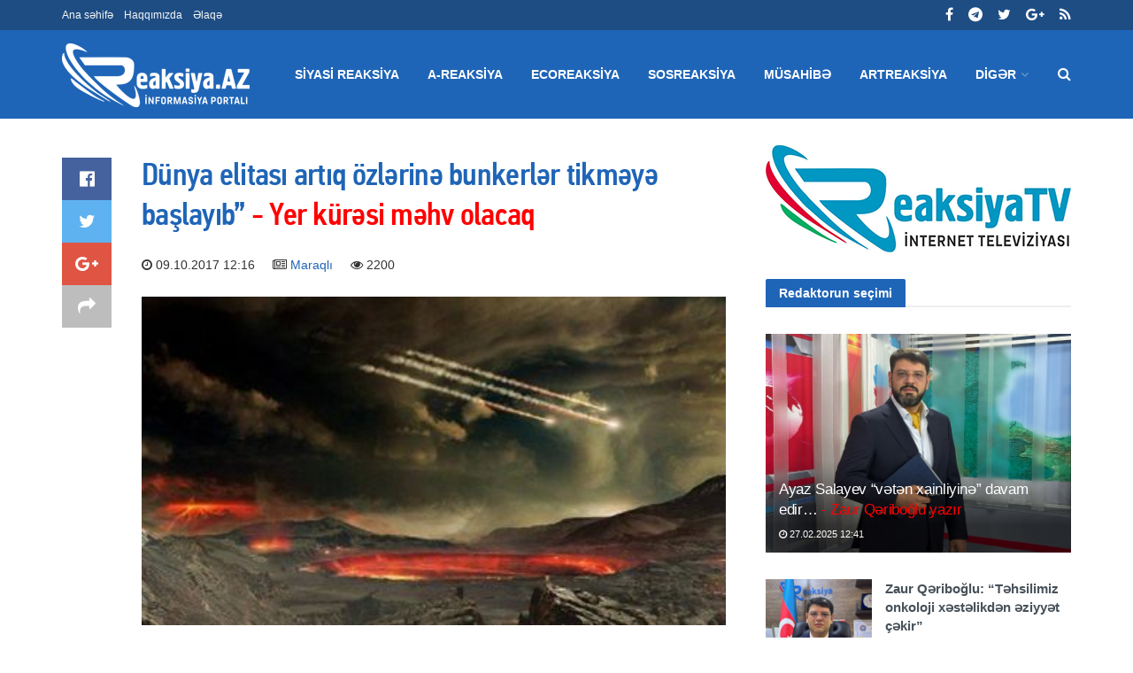

--- FILE ---
content_type: text/html; charset=UTF-8
request_url: https://reaksiya.az/news/maraqli/21823-dunya-elitasi-artiq-ozlerine-bunkerler-tikmeye-baslayib
body_size: 10386
content:
<!doctype html>
<!--[if lt IE 7]> <html class="no-js lt-ie9 lt-ie8 lt-ie7" lang="en-US"> <![endif]-->
<!--[if IE 7]> <html class="no-js lt-ie9 lt-ie8" lang="en-US"> <![endif]-->
<!--[if IE 8]> <html class="no-js lt-ie9" lang="en-US"> <![endif]-->
<!--[if IE 9]> <html class="no-js lt-ie10" lang="en-US"> <![endif]-->
<!--[if gt IE 8]><!-->
<html class="no-js" lang="az" xmlns:fb="http://ogp.me/ns/fb#">
<!--<![endif]-->

<head>
    <base href="https://reaksiya.az/" />
    <title>Dünya elitası artıq özlərinə  bunkerlər tikməyə başlayıb” - Yer kürəsi məhv olacaq | Reaksiya</title>
    <meta http-equiv="Content-Type" content="text/html; charset=UTF-8" />
    <meta name='viewport' content='width=device-width, initial-scale=1, user-scalable=yes' />
    <meta property="og:title" content="Dünya elitası artıq özlərinə  bunkerlər tikməyə başlayıb” - Yer kürəsi məhv olacaq | Reaksiya"/>
    <meta property="og:type" content="article"/>
    <meta property="og:description" content="Yür kürəsinin nəhəng göy cismi ilə toqquşma təhlükəsi var."/>
    <meta property="og:site_name" content="Reaksiya"/>
    <meta property="og:url" content="http://reaksiya.az/news/maraqli/21823-dunya-elitasi-artiq-ozlerine-bunkerler-tikmeye-baslayib"/>
    <meta property="og:image" content="https://img.reaksiya.az/news/2017/10/photo_21823.jpg"/>
    <meta property="fb:app_id" content="1626791174275709"/>
    <meta name="Copyright" content="© 2015 Netservice | www.netservice.az" />
    <meta http-equiv="Refresh" content="1800" />
    <link rel="shortcut icon" href="images/favicon.ico?v=2" />
    <link href="https://reaksiya.az/news/maraqli/21823-dunya-elitasi-artiq-ozlerine-bunkerler-tikmeye-baslayib" rel="canonical" />
    <meta name="theme-color" content="#3b68d3">
    <meta name="msapplication-navbutton-color" content="#3b68d3">
    <meta name="apple-mobile-web-app-status-bar-style" content="#3b68d3">
    <script type="text/javascript">
        var jnews_ajax_url = '';
    </script>
    <link rel='dns-prefetch' href="https://fonts.googleapis.com" />
    <link rel='dns-prefetch' href="https://s.w.org" />
    <!--[if lte IE 9]><link rel="stylesheet" type="text/css" href="css/vc_lte_ie9.min.css" media="screen"><![endif]-->
    <link rel="stylesheet" href="css/fonts.css" type="text/css" media="all" />
    <link rel="stylesheet" href="css/font-awesome.min.css?v=2" type="text/css" media="all" />
    <link rel="stylesheet" href="css/custom.css?v=0.1" type="text/css" media="all" />
    <link rel="stylesheet" href="css/main.css?v=0.3" type="text/css" media="all" />
    <link rel="stylesheet" href="css/responsive.css?v=1.1" type="text/css" media="all" />
    <link rel="stylesheet" id='minit-css-css' href='css/frontend.css?v=0.2' type="text/css" media="all" />
    <link rel="stylesheet" href="css/joverlayslider.css?v=1.0" type="text/css" media="all" />

    <script type='text/javascript' src='js/jquery.js'></script>
    <script type='text/javascript' src='js/jquery-migrate.js?v=1.4.1'></script>

	<!-- Google tag (gtag.js) -->
	<script async src="https://www.googletagmanager.com/gtag/js?id=G-95BJTT1D71"></script>
	<script>
	  window.dataLayer = window.dataLayer || [];
	  function gtag(){dataLayer.push(arguments);}
	  gtag('js', new Date());

	  gtag('config', 'G-95BJTT1D71');
	</script>



</head>

<body class="page-template page-template-template-builder page-template-template-builder-php page page-id-65 jnews jsc_normal wpb-js-composer js-comp-ver-5.4.7 vc_responsive">
    <div class="jeg_ad jeg_ad_top jnews_header_top_ads">
        <div class='ads-wrapper '></div>
    </div>
    <div class="jeg_viewport">
        <div class="jeg_header_wrapper">
    <div class="jeg_header_instagram_wrapper"> </div>
    <div class="jeg_header normal">
        <div class="jeg_topbar jeg_container dark">
            <div class="container">
                <div class="jeg_nav_row">
                    <div class="jeg_nav_col jeg_nav_left jeg_nav_grow">
                        <div class="item_wrap jeg_nav_alignleft">
                            <div class="jeg_nav_item">
                                <ul class="jeg_menu jeg_top_menu">
                                    <li class="menu-item"><a href="/">Ana səhifə</a></li>
                                    <li class="menu-item"><a href="haqqimizda">Haqqımızda</a></li>
                                    <li class="menu-item"><a href="elaqe">Əlaqə</a></li>
                                </ul>
                            </div>
                        </div>
                    </div>
                    <div class="jeg_nav_col jeg_nav_center jeg_nav_normal">
                        <div class="item_wrap jeg_nav_aligncenter"> </div>
                    </div>
                    <div class="jeg_nav_col jeg_nav_right jeg_nav_normal">
                        <div class="item_wrap jeg_nav_alignright">
                            <div class="jeg_nav_item socials_widget jeg_social_icon_block nobg">
                                <a href="https://www.facebook.com/reaksiya.az" target='_blank' class="jeg_facebook"><i class="fa fa-facebook"></i> </a>
                                <a href="https://t.me/reaksiyatv" target='_blank' class="jeg_telegram"><i class="fa fa-telegram"></i> </a>
                                <a href="https://twitter.com/reaksiya" target='_blank' class="jeg_twitter"><i class="fa fa-twitter"></i> </a>
                                <a href="https://plus.google.com/u/0/109098813530764593171/posts" target='_blank' class="jeg_google-plus"><i class="fa fa-google-plus"></i> </a>
                                <a href="#" target='_blank' class="jeg_rss"><i class="fa fa-rss"></i> </a>
                            </div>
                        </div>
                    </div>
                </div>
            </div>
        </div>
        <div class="jeg_bottombar jeg_navbar jeg_container jeg_navbar_wrapper jeg_navbar_normal jeg_navbar_dark">
            <div class="container">
                <div class="jeg_nav_row">
                    <div class="jeg_nav_col jeg_nav_left jeg_nav_normal">
                        <div class="item_wrap jeg_nav_alignleft">
                            <div class="jeg_nav_item jeg_logo jeg_desktop_logo"> 
                                <a href="/" style="padding: 0 0 0 0;"><img src="images/logo.png?v=7" srcset="images/logo.png?v=7 1x, images/logo@2x.png?v=7 2x" alt="Reaksiya.az"></a>
                            </div>
                            <div class="jeg_nav_item jeg_mainmenu_wrap">
                                <ul class="jeg_menu jeg_main_menu jeg_menu_style_4">

                                    <!--                                    <li class="menu-item current-menu-ancestor"><a href="/">Home</a></li>-->

                                                                                <li class="menu-item jeg_megamenu"><a href="news/siyasi-reaksiya">Siyasi reaksiya</a></li>
                                                                                    <li class="menu-item jeg_megamenu"><a href="news/a-reaksiya">A-reaksiya</a></li>
                                                                                    <li class="menu-item jeg_megamenu"><a href="news/ecoreaksiya">Ecoreaksiya</a></li>
                                                                                    <li class="menu-item jeg_megamenu"><a href="news/sosreaksiya">Sosreaksiya</a></li>
                                                                                    <li class="menu-item jeg_megamenu"><a href="news/musahibe">Müsahibə</a></li>
                                                                                    <li class="menu-item jeg_megamenu"><a href="news/artreaksiya">Artreaksiya</a></li>
                                                                            <li class="menu-item"><a href="#">Digər</a>
                                        <ul class="sub-menu">
                                                                                                <li class="menu-item"><a href="news/dunyadan-reaksiya">Dünyadan reaksiya</a></li>
                                                                                                    <li class="menu-item"><a href="news/maraqli">Maraqlı</a></li>
                                                                                                    <li class="menu-item"><a href="news/sport-reaksiya">Sport reaksiya</a></li>
                                                                                                    <li class="menu-item"><a href="news/bizim-reaksiya">Bizim reaksiya</a></li>
                                                                                                    <li class="menu-item"><a href="news/yazar-klub">YazarKlub</a></li>
                                                                                        </ul>
                                    </li>
                                </ul>
                            </div>
                        </div>
                    </div>
                    <div class="jeg_nav_col jeg_nav_center jeg_nav_normal">
                        <div class="item_wrap jeg_nav_aligncenter"> </div>
                    </div>
                    <div class="jeg_nav_col jeg_nav_right jeg_nav_grow">
                        <div class="item_wrap jeg_nav_alignright">
                            <div class="jeg_nav_item jeg_search_wrapper search_icon jeg_search_popup_expand"> <a href="#" class="jeg_search_toggle"><i class="fa fa-search"></i></a>
                                <form action="/" method="get" class="jeg_search_form" target="_top">
                                    <input name="q" class="jeg_search_input" placeholder="Axtar..." type="text" value="" autocomplete="off">
                                    <input type="hidden" name="domains" value="reaksiya.az" />
                                    <input type="hidden" name="sitesearch" value="reaksiya.az">
                                    <input type="hidden" name="cx" value="005943032525959190534:t4j2_e38bs8" />
                                    <input type="hidden" name="cof" value="FORID:10" />
                                    <input type="hidden" name="ie" value="UTF-8" />
                                    <input type="hidden" name="b" value="search" />
                                    <button type="submit" class="jeg_search_button btn"><i class="fa fa-search"></i></button>
                                </form>
                                <div class="jeg_search_result jeg_search_hide with_result">
                                    <div class="search-result-wrapper"> </div>
                                    <div class="search-link search-noresult"> No Result </div>
                                    <div class="search-link search-all-button"> <i class="fa fa-search"></i> View All Result </div>
                                </div>
                            </div>
                        </div>
                    </div>
                </div>
            </div>
        </div>
    </div>
</div>
<div class="jeg_header_sticky">
    <div class="sticky_blankspace"></div>
    <div class="jeg_header normal">
        <div class="jeg_container">
            <div data-mode="fixed" class="jeg_stickybar jeg_navbar jeg_navbar_wrapper jeg_navbar_normal jeg_navbar_dark">
                <div class="container">
                    <div class="jeg_nav_row">
                        <div class="jeg_nav_col jeg_nav_left jeg_nav_grow">
                            <div class="item_wrap jeg_nav_alignleft">
                                <div class="jeg_nav_item jeg_mainmenu_wrap">
                                    <ul class="jeg_menu jeg_main_menu jeg_menu_style_4">
                                                                                        <li class="menu-item jeg_megamenu"><a href="news/siyasi-reaksiya">Siyasi reaksiya</a></li>
                                                                                            <li class="menu-item jeg_megamenu"><a href="news/a-reaksiya">A-reaksiya</a></li>
                                                                                            <li class="menu-item jeg_megamenu"><a href="news/ecoreaksiya">Ecoreaksiya</a></li>
                                                                                            <li class="menu-item jeg_megamenu"><a href="news/sosreaksiya">Sosreaksiya</a></li>
                                                                                            <li class="menu-item jeg_megamenu"><a href="news/musahibe">Müsahibə</a></li>
                                                                                            <li class="menu-item jeg_megamenu"><a href="news/artreaksiya">Artreaksiya</a></li>
                                                                                    <li class="menu-item"><a href="#">Digər</a>
                                            <ul class="sub-menu">
                                                                                                        <li class="menu-item"><a href="news/dunyadan-reaksiya">Dünyadan reaksiya</a></li>
                                                                                                            <li class="menu-item"><a href="news/maraqli">Maraqlı</a></li>
                                                                                                            <li class="menu-item"><a href="news/sport-reaksiya">Sport reaksiya</a></li>
                                                                                                            <li class="menu-item"><a href="news/bizim-reaksiya">Bizim reaksiya</a></li>
                                                                                                            <li class="menu-item"><a href="news/yazar-klub">YazarKlub</a></li>
                                                                                                </ul>
                                        </li>
                                    </ul>
                                </div>
                            </div>
                        </div>
                        <div class="jeg_nav_col jeg_nav_center jeg_nav_normal">
                            <div class="item_wrap jeg_nav_aligncenter"> </div>
                        </div>
                        <div class="jeg_nav_col jeg_nav_right jeg_nav_normal">
                            <div class="item_wrap jeg_nav_alignright">
                                <div class="jeg_nav_item socials_widget jeg_social_icon_block nobg">
                                    <a href="https://www.facebook.com/reaksiya.az" target='_blank' class="jeg_facebook"><i class="fa fa-facebook"></i> </a>
                                    <a href="https://t.me/reaksiyatv" target='_blank' class="jeg_telegram"><i class="fa fa-telegram"></i> </a>
                                    <a href="https://twitter.com/reaksiya" target='_blank' class="jeg_twitter"><i class="fa fa-twitter"></i> </a>
                                    <a href="https://plus.google.com/u/0/109098813530764593171/posts" target='_blank' class="jeg_google-plus"><i class="fa fa-google-plus"></i> </a>
                                    <a href="#" target='_blank' class="jeg_rss"><i class="fa fa-rss"></i> </a>
                                </div>
                                <div class="jeg_separator separator4"></div>
                                <div class="jeg_nav_item jeg_search_wrapper search_icon jeg_search_popup_expand"> <a href="#" class="jeg_search_toggle"><i class="fa fa-search"></i></a>
                                    <form action="/" method="get" class="jeg_search_form" target="_top">
                                        <input name="q" class="jeg_search_input" placeholder="Axtar..." type="text" value="" autocomplete="off">
                                        <input type="hidden" name="domains" value="reaksiya.az" />
                                        <input type="hidden" name="sitesearch" value="reaksiya.az">
                                        <input type="hidden" name="cx" value="005943032525959190534:t4j2_e38bs8" />
                                        <input type="hidden" name="cof" value="FORID:10" />
                                        <input type="hidden" name="ie" value="UTF-8" />
                                        <input type="hidden" name="b" value="search" />
                                        <button type="submit" class="jeg_search_button btn"><i class="fa fa-search"></i></button>
                                    </form>
                                    <div class="jeg_search_result jeg_search_hide with_result">
                                        <div class="search-result-wrapper"> </div>
                                        <div class="search-link search-noresult"> No Result </div>
                                        <div class="search-link search-all-button"> <i class="fa fa-search"></i> View All Result </div>
                                    </div>
                                </div>
                            </div>
                        </div>
                    </div>
                </div>
            </div>
        </div>
    </div>
</div>
<div class="jeg_navbar_mobile_wrapper">
    <div class="jeg_navbar_mobile" data-mode="scroll">
        <div class="jeg_mobile_bottombar jeg_mobile_midbar jeg_container dark">
            <div class="container">
                <div class="jeg_nav_row">
                    <div class="jeg_nav_col jeg_nav_left jeg_nav_normal">
                        <div class="item_wrap jeg_nav_alignleft">
                            <div class="jeg_nav_item"> <a href="#" class="toggle_btn jeg_mobile_toggle"><i class="fa fa-bars"></i></a></div>
                        </div>
                    </div>
                    <div class="jeg_nav_col jeg_nav_center jeg_nav_grow">
                        <div class="item_wrap jeg_nav_aligncenter">
                            <div class="jeg_nav_item jeg_mobile_logo">
                                <a href="/"><img src="images/logo.png?v=7" srcset="images/logo.png?v=7 1x, images/logo@2x.png?v=7 2x" alt="Reaksiya.az"></a>
                            </div>
                        </div>
                    </div>
                    <div class="jeg_nav_col jeg_nav_right jeg_nav_normal">
                        <div class="item_wrap jeg_nav_alignright">
                            <div class="jeg_nav_item jeg_search_wrapper jeg_search_popup_expand"> <a href="#" class="jeg_search_toggle"><i class="fa fa-search"></i></a>
                                <form action="/" method="get" class="jeg_search_form" target="_top">
                                    <input name="q" class="jeg_search_input" placeholder="Axtar..." type="text" value="" autocomplete="off">
                                    <input type="hidden" name="domains" value="reaksiya.az" />
                                    <input type="hidden" name="sitesearch" value="reaksiya.az">
                                    <input type="hidden" name="cx" value="005943032525959190534:t4j2_e38bs8" />
                                    <input type="hidden" name="cof" value="FORID:10" />
                                    <input type="hidden" name="ie" value="UTF-8" />
                                    <input type="hidden" name="b" value="search" />
                                    <button type="submit" class="jeg_search_button btn"><i class="fa fa-search"></i></button>
                                </form>
                                <div class="jeg_search_result jeg_search_hide with_result">
                                    <div class="search-result-wrapper"> </div>
                                    <div class="search-link search-noresult"> No Result </div>
                                    <div class="search-link search-all-button"> <i class="fa fa-search"></i> View All Result </div>
                                </div>
                            </div>
                        </div>
                    </div>
                </div>
            </div>
        </div>
    </div>
    <div class="sticky_blankspace" style="height: 60px;"></div>
</div>        
<div class="jeg_main">
    <div class="jeg_container">
        <div class="jeg_content">
            <div class="jeg_vc_content"> </div>
            <div class="container">
                <div class="jeg_latestpost ">
                    <div class="row">
                        <div class="jeg_main_content col-md-8">
                            
<div class="jeg_share_top_container"></div>
<div class="jeg_ad jeg_article jnews_content_top_ads">
    <div class='ads-wrapper '></div>
</div>
<div class="entry-content with-share">
    <div class="jeg_share_button share-float jeg_sticky_share clearfix share-normal">
        <div class="jeg_share_float_container">
            <div class="jeg_sharelist">
                <a href="https://www.facebook.com/sharer.php?u=http%3A%2F%2Freaksiya.az%2Fnews%2Fmaraqli%2F21823-dunya-elitasi-artiq-ozlerine-bunkerler-tikmeye-baslayib" class="jeg_btn-facebook expanded"><i
                            class="fa fa-facebook-official"></i><span>Share on Facebook</span></a>
                <a href="https://twitter.com/intent/tweet?text=D%C3%BCnya+elitas%C4%B1+art%C4%B1q+%C3%B6zl%C9%99rin%C9%99++bunkerl%C9%99r+tikm%C9%99y%C9%99+ba%C5%9Flay%C4%B1b%E2%80%9D+-+Yer+k%C3%BCr%C9%99si+m%C9%99hv+olacaq+%7C+Reaksiya&url=http%3A%2F%2Freaksiya.az%2Fnews%2Fmaraqli%2F21823-dunya-elitasi-artiq-ozlerine-bunkerler-tikmeye-baslayib"
                   class="jeg_btn-twitter expanded"><i class="fa fa-twitter"></i><span>Share on Twitter</span></a>
                <a href="https://plus.google.com/share?url=http%3A%2F%2Freaksiya.az%2Fnews%2Fmaraqli%2F21823-dunya-elitasi-artiq-ozlerine-bunkerler-tikmeye-baslayib" class="jeg_btn-google-plus "><i
                            class="fa fa-google-plus"></i></a>
                <div class="share-secondary">
                    <a href="https://www.linkedin.com/shareArticle?url=http%3A%2F%2Freaksiya.az%2Fnews%2Fmaraqli%2F21823-dunya-elitasi-artiq-ozlerine-bunkerler-tikmeye-baslayib&title=D%C3%BCnya+elitas%C4%B1+art%C4%B1q+%C3%B6zl%C9%99rin%C9%99++bunkerl%C9%99r+tikm%C9%99y%C9%99+ba%C5%9Flay%C4%B1b%E2%80%9D+-+Yer+k%C3%BCr%C9%99si+m%C9%99hv+olacaq+%7C+Reaksiya"
                       class="jeg_btn-linkedin "><i class="fa fa-linkedin"></i></a>
                    <a href="https://www.pinterest.com/pin/create/bookmarklet/?pinFave=1&url=http%3A%2F%2Freaksiya.az%2Fnews%2Fmaraqli%2F21823-dunya-elitasi-artiq-ozlerine-bunkerler-tikmeye-baslayib&media=https://img.reaksiya.az/news/2017/10/photo_21823.jpg&description=D%C3%BCnya+elitas%C4%B1+art%C4%B1q+%C3%B6zl%C9%99rin%C9%99++bunkerl%C9%99r+tikm%C9%99y%C9%99+ba%C5%9Flay%C4%B1b%E2%80%9D+-+Yer+k%C3%BCr%C9%99si+m%C9%99hv+olacaq+%7C+Reaksiya"
                       class="jeg_btn-pinterest "><i class="fa fa-pinterest"></i></a>
                </div>
                <a href="#" class="jeg_btn-toggle"><i class="fa fa-share"></i></a>
            </div>
        </div>
    </div>
    <div class="content-inner ">
        <h1>Dünya elitası artıq özlərinə  bunkerlər tikməyə başlayıb”<font color='red'> - Yer kürəsi məhv olacaq</font></h1>
        <p style="font-family: Arial; font-size: 14px">
            <i class="fa fa-clock-o"></i> 09.10.2017 12:16&nbsp;&nbsp;&nbsp;&nbsp;
            <i class="fa fa-newspaper-o"></i> <a href="news/maraqli">Maraqlı</a>&nbsp;&nbsp;&nbsp;&nbsp;
            <i class="fa fa-eye"></i> 2200        </p>
        <figure id="attachment_171" style="width: 750px" class="wp-caption alignleft">
            <img class="size-full" src="https://img.reaksiya.az/news/2017/10/photo_21823.jpg" width="750" height="536"
                 srcset="https://img.reaksiya.az/news/2017/10/photo_21823.jpg 750w, https://img.reaksiya.az/news/2017/10/photo_21823.jpg 120w, https://img.reaksiya.az/news/2017/10/photo_21823.jpg 350w"
                 sizes="(max-width: 750px) 100vw, 750px"/>
        </figure>
        <h2>Yür kürəsinin nəhəng göy cismi ilə toqquşma təhlükəsi var.</h2>        <p style="text-align: justify;">
	<span style="font-size:18px;">&nbsp;Oktyabrın 12-də TS4 asteroidi planetimizlə toqquşarsa, qlobal faciə baş verə bilər.</span></p>
<p style="text-align: justify;">
	<span style="font-size:18px;">“12 oktyabr 2017-ci il Yer kürəsi böyük kosmik cisimlə toqquşacaq və tamamilə məhv olacaq. Toqquşma faktı artıq aşkardır, ancaq təlaşın yaranmaması üçün onu ictimaiyyətdən gizlədirlər. Dünya elitası artıq özlərinə çoxdan bunkerlər tikməyə başlayıb”, - astrofizik, ABŞ Müdafiə Nazirliyinin sabiq əməkdaşı Devid Mid bildirib.</span></p>
<p style="text-align: justify;">
	<span style="font-size:18px;">Onun sözlərinə görə, toqquşma zamanı partlayışın gücü 100 meqaton trotil ekvivalenti təşkil edəcək və bu, Yer kürəsində bütün insanları məhv edə biləcək təbii kataklizmlərin zəncirvari reaksiyasına gətirib çıxaracaq.</span></p>
<p style="text-align: justify;">
	<strong><span style="font-size:18px;"><a href="http://www.reaksiya.az/" target="_blank">Reaksiya.az</a></span></strong></p>                


        
                <div class="jeg_share_bottom_container"></div>


    </div>
</div>
    <div class='jnews_inline_related_post_wrapper right'>
        <div class='jnews_inline_related_post'>
            <div class="jeg_postblock_20 jeg_postblock jeg_module_hook jeg_pagination_nextprev jeg_col_2o3 jnews_module_47_0_5afd3d39d2c59 "
                 data-unique="jnews_module_47_0_5afd3d39d2c59">
                <div class="jeg_block_heading jeg_block_heading_5 jeg_subcat_right">
                    <h3 class="jeg_block_title"><span><a
                                    href="news/maraqli">Maraqlı</a></span>
                    </h3>
                </div>
                <div class="jeg_block_container">
                    <div class="jeg_posts jeg_load_more_flag">

                                                        <article class="jeg_post jeg_pl_sm post type-post ">
                                    <div class="jeg_thumb">
                                        <a href="news/maraqli/39397-ukrayna-bu-olkeden-daha-iki-patriot-aldi">
                                            <div class="thumbnail-container animate-lazy size-715 ">
                                                <img width="120" height="86" src="images/empty.png"
                                                     class="attachment-jnews-120x86 size-jnews-120x86 lazyload"
                                                     alt="Ukrayna bu ölkədən daha iki “Patriot” aldı"
                                                     data-src="https://img.reaksiya.az/news/2026/01/photo_39397.jpg" data-sizes="auto"
                                                     data-srcset="https://img.reaksiya.az/news/2026/01/photo_39397.jpg 120w, https://img.reaksiya.az/news/2026/01/photo_39397.jpg 350w, https://img.reaksiya.az/news/2026/01/photo_39397.jpg 750w, https://img.reaksiya.az/news/2026/01/photo_39397.jpg 1140w"
                                                     data-expand="700"/>
                                            </div>
                                        </a>
                                    </div>
                                    <div class="jeg_postblock_content">
                                        <h3 class="jeg_post_title"><a
                                                    href="news/maraqli/39397-ukrayna-bu-olkeden-daha-iki-patriot-aldi">Ukrayna bu ölkədən daha iki “Patriot” aldı</a></h3>
                                        <div class="jeg_post_meta">
                                            <div class="jeg_meta_date"><a href="news/maraqli/39397-ukrayna-bu-olkeden-daha-iki-patriot-aldi"><i
                                                            class="fa fa-clock-o"></i> 01.01.2026 16:10</a></div>
                                        </div>
                                    </div>
                                </article>
                                                                <article class="jeg_post jeg_pl_sm post type-post ">
                                    <div class="jeg_thumb">
                                        <a href="news/maraqli/39394-31-dekabr-dunya-azerbaycanlilar-hemreylik-gunu-izmirde-cosqu-ile-qeyd-olundu">
                                            <div class="thumbnail-container animate-lazy size-715 ">
                                                <img width="120" height="86" src="images/empty.png"
                                                     class="attachment-jnews-120x86 size-jnews-120x86 lazyload"
                                                     alt="31 Dekabr – Dünya Azərbaycanlılar Həmrəylik Günü İzmirdə coşqu ilə qeyd olundu - FOTOLAR"
                                                     data-src="https://img.reaksiya.az/news/2025/12/photo_39394.jpg" data-sizes="auto"
                                                     data-srcset="https://img.reaksiya.az/news/2025/12/photo_39394.jpg 120w, https://img.reaksiya.az/news/2025/12/photo_39394.jpg 350w, https://img.reaksiya.az/news/2025/12/photo_39394.jpg 750w, https://img.reaksiya.az/news/2025/12/photo_39394.jpg 1140w"
                                                     data-expand="700"/>
                                            </div>
                                        </a>
                                    </div>
                                    <div class="jeg_postblock_content">
                                        <h3 class="jeg_post_title"><a
                                                    href="news/maraqli/39394-31-dekabr-dunya-azerbaycanlilar-hemreylik-gunu-izmirde-cosqu-ile-qeyd-olundu">31 Dekabr – Dünya Azərbaycanlılar Həmrəylik Günü İzmirdə coşqu ilə qeyd olundu<font color='red'> - FOTOLAR</font></a></h3>
                                        <div class="jeg_post_meta">
                                            <div class="jeg_meta_date"><a href="news/maraqli/39394-31-dekabr-dunya-azerbaycanlilar-hemreylik-gunu-izmirde-cosqu-ile-qeyd-olundu"><i
                                                            class="fa fa-clock-o"></i> 29.12.2025 20:37</a></div>
                                        </div>
                                    </div>
                                </article>
                                                                <article class="jeg_post jeg_pl_sm post type-post ">
                                    <div class="jeg_thumb">
                                        <a href="news/maraqli/39384-bir-mubarize-hekayesi">
                                            <div class="thumbnail-container animate-lazy size-715 ">
                                                <img width="120" height="86" src="images/empty.png"
                                                     class="attachment-jnews-120x86 size-jnews-120x86 lazyload"
                                                     alt="Bir mübarizə hekayəsi: - Roza İbadova Kocamaz"
                                                     data-src="https://img.reaksiya.az/news/2025/12/photo_39384.jpg" data-sizes="auto"
                                                     data-srcset="https://img.reaksiya.az/news/2025/12/photo_39384.jpg 120w, https://img.reaksiya.az/news/2025/12/photo_39384.jpg 350w, https://img.reaksiya.az/news/2025/12/photo_39384.jpg 750w, https://img.reaksiya.az/news/2025/12/photo_39384.jpg 1140w"
                                                     data-expand="700"/>
                                            </div>
                                        </a>
                                    </div>
                                    <div class="jeg_postblock_content">
                                        <h3 class="jeg_post_title"><a
                                                    href="news/maraqli/39384-bir-mubarize-hekayesi">Bir mübarizə hekayəsi:<font color='red'> - Roza İbadova Kocamaz</font></a></h3>
                                        <div class="jeg_post_meta">
                                            <div class="jeg_meta_date"><a href="news/maraqli/39384-bir-mubarize-hekayesi"><i
                                                            class="fa fa-clock-o"></i> 17.12.2025 15:28</a></div>
                                        </div>
                                    </div>
                                </article>
                                                                <article class="jeg_post jeg_pl_sm post type-post ">
                                    <div class="jeg_thumb">
                                        <a href="news/maraqli/39371-manisa-turgutluda-azerbaycan-medeniyyeti-gecesi">
                                            <div class="thumbnail-container animate-lazy size-715 ">
                                                <img width="120" height="86" src="images/empty.png"
                                                     class="attachment-jnews-120x86 size-jnews-120x86 lazyload"
                                                     alt="Manisa Turgutluda Azərbaycan mədəniyyəti gecəsi - FOTOLAR"
                                                     data-src="https://img.reaksiya.az/news/2025/11/photo_39371.jpg" data-sizes="auto"
                                                     data-srcset="https://img.reaksiya.az/news/2025/11/photo_39371.jpg 120w, https://img.reaksiya.az/news/2025/11/photo_39371.jpg 350w, https://img.reaksiya.az/news/2025/11/photo_39371.jpg 750w, https://img.reaksiya.az/news/2025/11/photo_39371.jpg 1140w"
                                                     data-expand="700"/>
                                            </div>
                                        </a>
                                    </div>
                                    <div class="jeg_postblock_content">
                                        <h3 class="jeg_post_title"><a
                                                    href="news/maraqli/39371-manisa-turgutluda-azerbaycan-medeniyyeti-gecesi">Manisa Turgutluda Azərbaycan mədəniyyəti gecəsi<font color='red'> - FOTOLAR</font></a></h3>
                                        <div class="jeg_post_meta">
                                            <div class="jeg_meta_date"><a href="news/maraqli/39371-manisa-turgutluda-azerbaycan-medeniyyeti-gecesi"><i
                                                            class="fa fa-clock-o"></i> 23.11.2025 14:38</a></div>
                                        </div>
                                    </div>
                                </article>
                                                                <article class="jeg_post jeg_pl_sm post type-post ">
                                    <div class="jeg_thumb">
                                        <a href="news/maraqli/39228-prezidentlere-teqdim-olunan-yemek-menyusu">
                                            <div class="thumbnail-container animate-lazy size-715 ">
                                                <img width="120" height="86" src="images/empty.png"
                                                     class="attachment-jnews-120x86 size-jnews-120x86 lazyload"
                                                     alt="Prezidentlərə təqdim olunan yemək menyusu - FOTOLAR"
                                                     data-src="https://img.reaksiya.az/news/2025/05/photo_39228.jpg" data-sizes="auto"
                                                     data-srcset="https://img.reaksiya.az/news/2025/05/photo_39228.jpg 120w, https://img.reaksiya.az/news/2025/05/photo_39228.jpg 350w, https://img.reaksiya.az/news/2025/05/photo_39228.jpg 750w, https://img.reaksiya.az/news/2025/05/photo_39228.jpg 1140w"
                                                     data-expand="700"/>
                                            </div>
                                        </a>
                                    </div>
                                    <div class="jeg_postblock_content">
                                        <h3 class="jeg_post_title"><a
                                                    href="news/maraqli/39228-prezidentlere-teqdim-olunan-yemek-menyusu">Prezidentlərə təqdim olunan yemək menyusu<font color=red> - FOTOLAR</font></a></h3>
                                        <div class="jeg_post_meta">
                                            <div class="jeg_meta_date"><a href="news/maraqli/39228-prezidentlere-teqdim-olunan-yemek-menyusu"><i
                                                            class="fa fa-clock-o"></i> 21.05.2025 20:41</a></div>
                                        </div>
                                    </div>
                                </article>
                                                                <article class="jeg_post jeg_pl_sm post type-post ">
                                    <div class="jeg_thumb">
                                        <a href="news/maraqli/39217-barmaq-uclarindaki-bu-deyisiklik-ciddi-xesteliyin-elameti-ola-biler">
                                            <div class="thumbnail-container animate-lazy size-715 ">
                                                <img width="120" height="86" src="images/empty.png"
                                                     class="attachment-jnews-120x86 size-jnews-120x86 lazyload"
                                                     alt="Barmaq uclarındakı bu dəyişiklik ciddi xəstəliyin əlaməti ola bilər"
                                                     data-src="https://img.reaksiya.az/news/2025/05/photo_39217.jpg" data-sizes="auto"
                                                     data-srcset="https://img.reaksiya.az/news/2025/05/photo_39217.jpg 120w, https://img.reaksiya.az/news/2025/05/photo_39217.jpg 350w, https://img.reaksiya.az/news/2025/05/photo_39217.jpg 750w, https://img.reaksiya.az/news/2025/05/photo_39217.jpg 1140w"
                                                     data-expand="700"/>
                                            </div>
                                        </a>
                                    </div>
                                    <div class="jeg_postblock_content">
                                        <h3 class="jeg_post_title"><a
                                                    href="news/maraqli/39217-barmaq-uclarindaki-bu-deyisiklik-ciddi-xesteliyin-elameti-ola-biler">Barmaq uclarındakı bu dəyişiklik ciddi xəstəliyin əlaməti ola bilər</a></h3>
                                        <div class="jeg_post_meta">
                                            <div class="jeg_meta_date"><a href="news/maraqli/39217-barmaq-uclarindaki-bu-deyisiklik-ciddi-xesteliyin-elameti-ola-biler"><i
                                                            class="fa fa-clock-o"></i> 21.05.2025 20:00</a></div>
                                        </div>
                                    </div>
                                </article>
                                                    </div>
                </div>

            </div>
        </div>
    </div>
    
<div class="jeg_ad jeg_article jnews_content_bottom_ads">
    <div class='ads-wrapper '>
        <div id="kt_informer"></div>
		    </div>
</div>
<script>
    if (window.innerWidth < 768) {
        jQuery('#kt_informer').html('<iframe src="https://karabakhtoday.com/informer.php?limit=2" width="100%" height="90" style="border: 0;margin:20px auto;" scrolling="no"></iframe>');
    } else {
        jQuery('#kt_informer').html('<iframe src="https://karabakhtoday.com/informer.php" width="100%" height="90" style="border: 0;margin:20px auto;" scrolling="no"></iframe>');
    }
</script>

<div class="jnews_comment_container">
    <div id="comments" class="comment-wrapper section" data-type="facebook" data-id="1723271634571136">
        <!--        <h3 class='comment-heading'>Discussion about this post</h3>-->

        <p style="  padding: 8px 0px;
background: #1f65b7;
color: #fff;
width: 100%;
float: left;
cursor: pointer;
text-align: center;"><b style="color:#fff;">Şərhlər</b></p>
        <div id="normalyorum">
            <div style="padding:20px;">
                <div id="disqus_thread"></div>
            </div>
        </div>
        <div id="facebookyorum">
            <div class="fb-comments" data-num-posts="5" data-width="650" data-href="https://reaksiya.az//news/maraqli/21823"></div>
            <div id="fb-root"></div>
        </div>
    </div>
</div>                        </div>
                        <div class="jeg_sidebar left __jeg_sticky_sidebar col-sm-4">
                            
<a href="http://reaksiyatv.com" target="_blank"><img src="images/reaksiyatv.png" style="width: 100%;margin-bottom:30px;" /></a>
    <div class="widget widget_jnews_module_block_19" id="jnews_module_block_19-3">
        <div class="jeg_postblock_19 jeg_postblock jeg_module_hook jeg_pagination_disable jeg_col_1o3 jnews_module_65_2_5b07c78eaae18 " data-unique="jnews_module_65_2_5b07c78eaae18">
            <div class="jeg_block_heading jeg_block_heading_1 jeg_subcat_right">
                <h3 class="jeg_block_title"><span>Redaktorun seçimi</span></h3>
            </div>
            <div class="jeg_block_container">
                <div class="jeg_posts">
                                                <article class="jeg_post jeg_pl_md_box post-51 post type-post status-publish format-standard has-post-thumbnail hentry category-apple category-gear category-security category-smartphone tag-best-iphone-7-deals tag-ces-2017 tag-iphone-7 tag-nintendo-switch tag-ps4-pro tag-sillicon-valley">
                                <div class="box_wrap">
                                    <div class="jeg_thumb">
                                        <a href="news/bizim-reaksiya/39066-ayaz-salayev-veten-xainliyine-davam-edir">
                                            <div class="thumbnail-container animate-lazy size-715 "><img width="120" height="86" src="images/empty.png" class="attachment-jnews-120x86 size-jnews-120x86 lazyload" alt="Ayaz Salayev “vətən xainliyinə” davam edir… - Zaur Qəriboğlu yazır" data-src="https://img.reaksiya.az/news/2025/02/photo_39066.jpg" data-sizes="auto" data-srcset="https://img.reaksiya.az/news/2025/02/photo_39066.jpg 120w, https://img.reaksiya.az/news/2025/02/photo_39066.jpg 350w, https://img.reaksiya.az/news/2025/02/photo_39066.jpg 750w, https://img.reaksiya.az/news/2025/02/photo_39066.jpg 1140w" data-expand="700" /></div>
                                        </a>
                                    </div>
                                    <div class="jeg_postblock_content">
                                        <h3 class="jeg_post_title"> <a href="news/bizim-reaksiya/39066-ayaz-salayev-veten-xainliyine-davam-edir">Ayaz Salayev “vətən xainliyinə” davam edir…<font color='red'> - Zaur Qəriboğlu yazır</font></a> </h3>
                                        <div class="jeg_post_meta">
                                            <div class="jeg_meta_date"><a href="news/bizim-reaksiya/39066-ayaz-salayev-veten-xainliyine-davam-edir"><i class="fa fa-clock-o"></i> 27.02.2025 12:41</a></div>
                                        </div>
                                    </div>
                                </div>
                            </article>
                                                <div class="jeg_postsmall jeg_load_more_flag">
                                                        <article class="jeg_post jeg_pl_sm post type-post">
                                    <div class="jeg_thumb">
                                        <a href="news/bizim-reaksiya/36987-zaur-qeribolu-tehsilimiz-onkoloji-xestelikden-eziyyet-cekir">
                                            <div class="thumbnail-container animate-lazy size-715 "><img width="120" height="86" src="images/empty.png" class="attachment-jnews-120x86 size-jnews-120x86 lazyload" alt="Zaur Qəriboğlu: “Təhsilimiz onkoloji xəstəlikdən əziyyət çəkir”" data-src="https://img.reaksiya.az/news/2024/02/photo_36987.jpg" data-sizes="auto" data-srcset="https://img.reaksiya.az/news/2024/02/photo_36987.jpg 120w, https://img.reaksiya.az/news/2024/02/photo_36987.jpg 350w, https://img.reaksiya.az/news/2024/02/photo_36987.jpg 750w, https://img.reaksiya.az/news/2024/02/photo_36987.jpg 1140w" data-expand="700" /></div>
                                        </a>
                                    </div>
                                    <div class="jeg_postblock_content">
                                        <h3 class="jeg_post_title"> <a href="news/bizim-reaksiya/36987-zaur-qeribolu-tehsilimiz-onkoloji-xestelikden-eziyyet-cekir">Zaur Qəriboğlu: “Təhsilimiz onkoloji xəstəlikdən əziyyət çəkir”</a> </h3>
                                        <div class="jeg_post_meta">
                                            <div class="jeg_meta_date"><a href="news/bizim-reaksiya/36987-zaur-qeribolu-tehsilimiz-onkoloji-xestelikden-eziyyet-cekir"><i class="fa fa-clock-o"></i> 20.02.2024 20:17</a></div>
                                        </div>
                                    </div>
                                </article>

                                                                <article class="jeg_post jeg_pl_sm post type-post">
                                    <div class="jeg_thumb">
                                        <a href="news/sosreaksiya/35830-qerbi-azerbaycan-icmasinin-sumqayit-numayendeliyi-yaradildi">
                                            <div class="thumbnail-container animate-lazy size-715 "><img width="120" height="86" src="images/empty.png" class="attachment-jnews-120x86 size-jnews-120x86 lazyload" alt="Qərbi Azərbaycan İcmasının Sumqayıt nümayəndəliyi yaradıldı - FOTO" data-src="https://img.reaksiya.az/news/2023/07/photo_35830.jpg" data-sizes="auto" data-srcset="https://img.reaksiya.az/news/2023/07/photo_35830.jpg 120w, https://img.reaksiya.az/news/2023/07/photo_35830.jpg 350w, https://img.reaksiya.az/news/2023/07/photo_35830.jpg 750w, https://img.reaksiya.az/news/2023/07/photo_35830.jpg 1140w" data-expand="700" /></div>
                                        </a>
                                    </div>
                                    <div class="jeg_postblock_content">
                                        <h3 class="jeg_post_title"> <a href="news/sosreaksiya/35830-qerbi-azerbaycan-icmasinin-sumqayit-numayendeliyi-yaradildi">Qərbi Azərbaycan İcmasının Sumqayıt nümayəndəliyi yaradıldı<font color='red'> - FOTO</font></a> </h3>
                                        <div class="jeg_post_meta">
                                            <div class="jeg_meta_date"><a href="news/sosreaksiya/35830-qerbi-azerbaycan-icmasinin-sumqayit-numayendeliyi-yaradildi"><i class="fa fa-clock-o"></i> 19.07.2023 20:39</a></div>
                                        </div>
                                    </div>
                                </article>

                                                                <article class="jeg_post jeg_pl_sm post type-post">
                                    <div class="jeg_thumb">
                                        <a href="news/bizim-reaksiya/35689-kisilik-imam-huseyn-kimi-balalariyla-dovletini-qorumaq-ucun-sehid-olmaqdir">
                                            <div class="thumbnail-container animate-lazy size-715 "><img width="120" height="86" src="images/empty.png" class="attachment-jnews-120x86 size-jnews-120x86 lazyload" alt="Kişilik İmam Hüseyn kimi balalarıyla dövlətini qorumaq üçün şəhid olmaqdır! - Zaur Qəriboğlu yazır.." data-src="https://img.reaksiya.az/news/2023/04/photo_35689.jpg" data-sizes="auto" data-srcset="https://img.reaksiya.az/news/2023/04/photo_35689.jpg 120w, https://img.reaksiya.az/news/2023/04/photo_35689.jpg 350w, https://img.reaksiya.az/news/2023/04/photo_35689.jpg 750w, https://img.reaksiya.az/news/2023/04/photo_35689.jpg 1140w" data-expand="700" /></div>
                                        </a>
                                    </div>
                                    <div class="jeg_postblock_content">
                                        <h3 class="jeg_post_title"> <a href="news/bizim-reaksiya/35689-kisilik-imam-huseyn-kimi-balalariyla-dovletini-qorumaq-ucun-sehid-olmaqdir">Kişilik İmam Hüseyn kimi balalarıyla dövlətini qorumaq üçün şəhid olmaqdır!<font color='red'> - Zaur Qəriboğlu yazır..</font></a> </h3>
                                        <div class="jeg_post_meta">
                                            <div class="jeg_meta_date"><a href="news/bizim-reaksiya/35689-kisilik-imam-huseyn-kimi-balalariyla-dovletini-qorumaq-ucun-sehid-olmaqdir"><i class="fa fa-clock-o"></i> 07.04.2023 17:59</a></div>
                                        </div>
                                    </div>
                                </article>

                                                    </div>
                </div>
            </div>

        </div>
    </div>

<div class="widget widget_jnews_module_block_21" id="jnews_module_block_21-2">
    <div class="jeg_postblock_21 jeg_postblock jeg_module_hook jeg_pagination_disable jeg_col_1o3">
        <div class="jeg_block_heading jeg_block_heading_5 jeg_subcat_right">
            <h3 class="jeg_block_title"><span>Çox oxunanlar<strong></strong></span></h3>
        </div>
        <div class="jeg_block_container">
            <div class="jeg_posts jeg_load_more_flag">
                                    <article class="jeg_post jeg_pl_sm post type-post">
                        <div class="jeg_thumb">
                            <a href="news/siyasi-reaksiya/39416-zaur-qeribolu-sahin-bairovla-gorusdu">
                                <div class="thumbnail-container animate-lazy size-715 "><img width="120" height="86" src="images/empty.png" class="attachment-jnews-120x86 size-jnews-120x86 lazyload" alt="Zaur Qəriboğlu Şahin Bağırovla görüşdü - VİDEO" data-src="https://img.reaksiya.az/news/2026/01/photo_39416.jpg" data-sizes="auto" data-srcset="https://img.reaksiya.az/news/2026/01/photo_39416.jpg 120w, https://img.reaksiya.az/news/2026/01/photo_39416.jpg 350w, https://img.reaksiya.az/news/2026/01/photo_39416.jpg 750w, https://img.reaksiya.az/news/2026/01/photo_39416.jpg 1140w" data-expand="700" /></div>
                            </a>
                        </div>
                        <div class="jeg_postblock_content">
                            <h3 class="jeg_post_title"> <a href="news/siyasi-reaksiya/39416-zaur-qeribolu-sahin-bairovla-gorusdu">Zaur Qəriboğlu Şahin Bağırovla görüşdü<font color=red> - VİDEO</font></a> </h3>
                            <div class="jeg_post_meta">
                                <div class="jeg_meta_date"><a href="news/siyasi-reaksiya/39416-zaur-qeribolu-sahin-bairovla-gorusdu"><i class="fa fa-clock-o"></i> 19.01.2026 19:57</a></div>
                            </div>
                        </div>
                    </article>
                                        <article class="jeg_post jeg_pl_sm post type-post">
                        <div class="jeg_thumb">
                            <a href="news/sosreaksiya/39415-20-yanvar-esaretin-kirildii-geceden-tam-egemenlie">
                                <div class="thumbnail-container animate-lazy size-715 "><img width="120" height="86" src="images/empty.png" class="attachment-jnews-120x86 size-jnews-120x86 lazyload" alt="20 Yanvar: Esaretin Kırıldığı Geceden Tam Egemenliğe" data-src="https://img.reaksiya.az/news/2026/01/photo_39415.jpg" data-sizes="auto" data-srcset="https://img.reaksiya.az/news/2026/01/photo_39415.jpg 120w, https://img.reaksiya.az/news/2026/01/photo_39415.jpg 350w, https://img.reaksiya.az/news/2026/01/photo_39415.jpg 750w, https://img.reaksiya.az/news/2026/01/photo_39415.jpg 1140w" data-expand="700" /></div>
                            </a>
                        </div>
                        <div class="jeg_postblock_content">
                            <h3 class="jeg_post_title"> <a href="news/sosreaksiya/39415-20-yanvar-esaretin-kirildii-geceden-tam-egemenlie">20 Yanvar: Esaretin Kırıldığı Geceden Tam Egemenliğe</a> </h3>
                            <div class="jeg_post_meta">
                                <div class="jeg_meta_date"><a href="news/sosreaksiya/39415-20-yanvar-esaretin-kirildii-geceden-tam-egemenlie"><i class="fa fa-clock-o"></i> 19.01.2026 14:27</a></div>
                            </div>
                        </div>
                    </article>
                                </div>
        </div>
    </div>
</div>
    


<div id="fb-root"></div>
<script>(function(d, s, id) {
        var js, fjs = d.getElementsByTagName(s)[0];
        if (d.getElementById(id)) return;
        js = d.createElement(s); js.id = id;
        js.src = "//connect.facebook.net/en_GB/sdk.js#xfbml=1&version=v2.5&appId=428981240600219";
        fjs.parentNode.insertBefore(js, fjs);
    }(document, 'script', 'facebook-jssdk'));</script>

<div class="fb-page" data-href="https://www.facebook.com/reaksiya.az" data-width="330" data-height="336" data-small-header="false" data-adapt-container-width="true" data-hide-cover="false" data-show-facepile="true" data-show-posts="true"><div class="fb-xfbml-parse-ignore"><blockquote cite="https://www.facebook.com/reaksiya.az"><a href="https://www.facebook.com/reaksiya.az">Reaksiya</a></blockquote></div></div>
                        </div>
                    </div>
                </div>
            </div>
        </div>
        <div class="jeg_ad jnews_above_footer_ads">
            <div class='ads-wrapper '></div>
        </div>
    </div>
</div>        <div class="footer-holder" id="footer" data-id="footer">
    <div class="jeg_footer jeg_footer_3 normal">
        <div class="jeg_footer_container jeg_container">
            <div class="jeg_footer_content">
                <div class="container">
                    <div class="row">
                        <div class="jeg_footer_primary clearfix">
                            <div class="col-md-3 footer_column">
                                <div class="footer_widget widget_jnews_about" id="jnews_about-3">
                                    <div class="jeg_about "> <a class="footer_logo" href="#"> <img src="images/logo.png?v=7" srcset="images/logo.png?v=7 1x, images/logo@2x.png?v=7 2x" alt="Reaksia.az" data-pin-no-hover="true"> </a>
                                        <p style="margin-bottom: 4px"><i class="fa fa-globe" style="margin-right: 8px"></i> www.reaksiya.az</p>
                                        <p><i class="fa fa-envelope" style="margin-right: 8px"></i> <a href="/cdn-cgi/l/email-protection" class="__cf_email__" data-cfemail="630a0d050c2311060208100a1a024d0219">[email&#160;protected]</a></p>
                                    </div>
                                </div>
                            </div>
                            <div class="col-md-6 footer_column">
                                <div class="footer_widget widget_categories" id="categories-4">
                                    <ul>
                                                                                        <li><a href="news/siyasi-reaksiya" title="Siyasi reaksiya">Siyasi reaksiya</a></li>
                                                                                            <li><a href="news/a-reaksiya" title="A-reaksiya">A-reaksiya</a></li>
                                                                                            <li><a href="news/ecoreaksiya" title="Ecoreaksiya">Ecoreaksiya</a></li>
                                                                                            <li><a href="news/sosreaksiya" title="Sosreaksiya">Sosreaksiya</a></li>
                                                                                            <li><a href="news/musahibe" title="Müsahibə">Müsahibə</a></li>
                                                                                            <li><a href="news/artreaksiya" title="Artreaksiya">Artreaksiya</a></li>
                                                                                            <li><a href="news/dunyadan-reaksiya" title="Dünyadan reaksiya">Dünyadan reaksiya</a></li>
                                                                                            <li><a href="news/maraqli" title="Maraqlı">Maraqlı</a></li>
                                                                                            <li><a href="news/sport-reaksiya" title="Sport reaksiya">Sport reaksiya</a></li>
                                                                                            <li><a href="news/bizim-reaksiya" title="Bizim reaksiya">Bizim reaksiya</a></li>
                                                                                            <li><a href="news/yazar-klub" title="YazarKlub">YazarKlub</a></li>
                                                                                </ul>
                                </div>
                            </div>

                            <div class="col-md-3 footer_column">
                                <div class="footer_widget widget_jnews_social" id="jnews_social-2">
                                    <div class="jeg_social_wrap ">
                                        <p> <strong>Bizi izləyin</strong> </p>
                                        <div class="socials_widget square">
                                            <a href="https://www.facebook.com/reaksiya.az" target="_blank" class="jeg_facebook"> <i class="fa fa-facebook" ></i> </a>
                                            <a href="https://t.me/reaksiyatv" target="_blank" class="jeg_telegram"> <i class="fa fa-telegram" ></i> </a>
                                            <a href="https://twitter.com/reaksiya" target="_blank" class="jeg_twitter"> <i class="fa fa-twitter" ></i> </a>
                                            <a href="https://plus.google.com/u/0/109098813530764593171/posts" target="_blank" class="jeg_google-plus"> <i class="fa fa-google-plus" ></i> </a>
                                        </div>
                                    </div>
                                </div>
                            </div>

                        </div>
                    </div>
                </div>
            </div>
            <div class="jeg_footer_bottom clearfix">
                <div class="container">
                    <div class="footer_right">
                        <ul class="jeg_menu_footer">
                            <li class="menu-item"><a href="/">Ana səhifə</a></li>
                            <li class="menu-item"><a href="haqqimizda">Haqqımızda</a></li>
                            <li class="menu-item"><a href="elaqe">Əlaqə</a></li>
                        </ul>
                    </div>
                    <p class="copyright">
                        Məlumatdan istifadə etdikdə istinad mütləqdir. Məlumat internet səhifələrində istifadə edildikdə müvafiq keçidin qoyulması mütləqdir.
                        <br/>&copy; 2015-2026 Reaksiya Media Group. Qaynar xətt (+994 12) 409-99-10.
                        Sayt <a href="http://netservice.az" title="">NetService</a> studiyası tərəfindən hazırlanıb.
                    </p>
                </div>
            </div>
        </div>
    </div>
</div>        <div class="jscroll-to-top"> <a href="#back-to-top" class="jscroll-to-top_link"><i class="fa fa-angle-up"></i></a> </div>
    </div>
    <div id="jeg_off_canvas" class="normal"> <a href="#" class="jeg_menu_close"><i class="fa fa-times"></i></a>
        <div class="jeg_bg_overlay"></div>
        <div class="jeg_mobile_wrapper">
            <div class="nav_wrap">
                <div class="item_main">
                                        <div class="jeg_aside_item">
                        <ul class="jeg_mobile_menu">
                            <li class="menu-item current-menu-ancestor"><a href="/">Ana səhifə</a></li>
                                                            <li class="menu-item"><a href="news/siyasi-reaksiya">Siyasi reaksiya</a></li>
                                                            <li class="menu-item"><a href="news/a-reaksiya">A-reaksiya</a></li>
                                                            <li class="menu-item"><a href="news/ecoreaksiya">Ecoreaksiya</a></li>
                                                            <li class="menu-item"><a href="news/sosreaksiya">Sosreaksiya</a></li>
                                                            <li class="menu-item"><a href="news/musahibe">Müsahibə</a></li>
                                                            <li class="menu-item"><a href="news/artreaksiya">Artreaksiya</a></li>
                                                            <li class="menu-item"><a href="news/dunyadan-reaksiya">Dünyadan reaksiya</a></li>
                                                            <li class="menu-item"><a href="news/maraqli">Maraqlı</a></li>
                                                            <li class="menu-item"><a href="news/sport-reaksiya">Sport reaksiya</a></li>
                                                            <li class="menu-item"><a href="news/bizim-reaksiya">Bizim reaksiya</a></li>
                                                            <li class="menu-item"><a href="news/yazar-klub">YazarKlub</a></li>
                                                                                </ul>
                    </div>
                </div>
                <div class="item_bottom">
                    <div class="jeg_aside_item socials_widget nobg">
                        <a href="https://www.facebook.com/reaksiya.az" target='_blank' class="jeg_facebook"><i class="fa fa-facebook"></i> </a>
                        <a href="https://twitter.com/reaksiya" target='_blank' class="jeg_twitter"><i class="fa fa-twitter"></i> </a>
                        <a href="https://plus.google.com/u/0/109098813530764593171/posts" target='_blank' class="jeg_google-plus"><i class="fa fa-google-plus"></i> </a>
                        <a href="#" target='_blank' class="jeg_rss"><i class="fa fa-rss"></i> </a>
                    </div>
                    <div class="jeg_aside_item jeg_aside_copyright">
                        <p>&copy; 2026 Reaksiya.az.</p>
                    </div>
                </div>
            </div>
        </div>
    </div>
    <script data-cfasync="false" src="/cdn-cgi/scripts/5c5dd728/cloudflare-static/email-decode.min.js"></script><script type="text/javascript">
        var jfla = []
    </script>
    <script type="text/javascript">
        (function() {
            function addEventListener(element, event, handler) {
                if (element.addEventListener) {
                    element.addEventListener(event, handler, false);
                } else if (element.attachEvent) {
                    element.attachEvent('on' + event, handler);
                }
            }

            function maybePrefixUrlField() {
                if (this.value.trim() !== '' && this.value.indexOf('http') !== 0) {
                    this.value = "http://" + this.value;
                }
            }
            var urlFields = document.querySelectorAll('.mc4wp-form input[type="url"]');
            if (urlFields && urlFields.length > 0) {
                for (var j = 0; j < urlFields.length; j++) {
                    addEventListener(urlFields[j], 'blur', maybePrefixUrlField);
                }
            }
            var testInput = document.createElement('input');
            testInput.setAttribute('type', 'date');
            if (testInput.type !== 'date') {
                var dateFields = document.querySelectorAll('.mc4wp-form input[type="date"]');
                for (var i = 0; i < dateFields.length; i++) {
                    if (!dateFields[i].placeholder) {
                        dateFields[i].placeholder = 'YYYY-MM-DD';
                    }
                    if (!dateFields[i].pattern) {
                        dateFields[i].pattern = '[0-9]{4}-(0[1-9]|1[012])-(0[1-9]|1[0-9]|2[0-9]|3[01])';
                    }
                }
            }
        })();
    </script>
    <!--[if lt IE 9]><script type='text/javascript' src='js/html5shiv.min.js'></script><![endif]-->
    <!--[if lte IE 9]><script type='text/javascript' src='js/placeholders.min.js'></script><![endif]-->
    <script type='text/javascript'>
        var _wpmejsSettings = {
            "pluginPath": "\/tech\/wp-includes\/js\/mediaelement\/",
            "classPrefix": "mejs-",
            "stretching": "responsive"
        };
        var jnewsoption = {
            "popup_script": "magnific",
            "single_gallery": "",
            "ismobile": "",
            "isie": "",
            "sidefeed_ajax": "",
            "lang": "en_US",
            "module_prefix": "jnews_module_ajax_",
            "live_search": "1",
            "postid": "0",
            "isblog": "",
            "admin_bar": "0",
            "rtl": "0",
            "gif": ""
        };
    </script>
    <script async type='text/javascript' src='js/scripts.js'></script>
<!--    <script async type='text/javascript' src='js/frontend.js?v=1.7'></script>-->
    <script async type='text/javascript' src='js/frontend.min.js?v=1.4'></script>
    <script async type='text/javascript' src='js/isotope.pkgd.min.js'></script>
<!--    <script async type='text/javascript' src='js/metafizzy.js?v=3'></script>-->


    <!--FROM OLD-->

    <script>
        (function(i,s,o,g,r,a,m){i['GoogleAnalyticsObject']=r;i[r]=i[r]||function(){
            (i[r].q=i[r].q||[]).push(arguments)},i[r].l=1*new Date();a=s.createElement(o),
            m=s.getElementsByTagName(o)[0];a.async=1;a.src=g;m.parentNode.insertBefore(a,m)
        })(window,document,'script','//www.google-analytics.com/analytics.js','ga');

        ga('create', 'UA-63652897-1', 'auto');
        ga('send', 'pageview');

    </script>
    <script>
        window.fbAsyncInit = function() {
            FB.init({
                appId      : '1626791174275709',
                xfbml      : true,
                version    : 'v2.4'
            });
        };

        (function(d, s, id){
            var js, fjs = d.getElementsByTagName(s)[0];
            if (d.getElementById(id)) {return;}
            js = d.createElement(s); js.id = id;
            js.src = "//connect.facebook.net/en_US/sdk.js";
            fjs.parentNode.insertBefore(js, fjs);
        }(document, 'script', 'facebook-jssdk'));
    </script>


<script defer src="https://static.cloudflareinsights.com/beacon.min.js/vcd15cbe7772f49c399c6a5babf22c1241717689176015" integrity="sha512-ZpsOmlRQV6y907TI0dKBHq9Md29nnaEIPlkf84rnaERnq6zvWvPUqr2ft8M1aS28oN72PdrCzSjY4U6VaAw1EQ==" data-cf-beacon='{"version":"2024.11.0","token":"13902bfee1cd4abfa117a5a0e6fa262a","r":1,"server_timing":{"name":{"cfCacheStatus":true,"cfEdge":true,"cfExtPri":true,"cfL4":true,"cfOrigin":true,"cfSpeedBrain":true},"location_startswith":null}}' crossorigin="anonymous"></script>
</body>

</html>